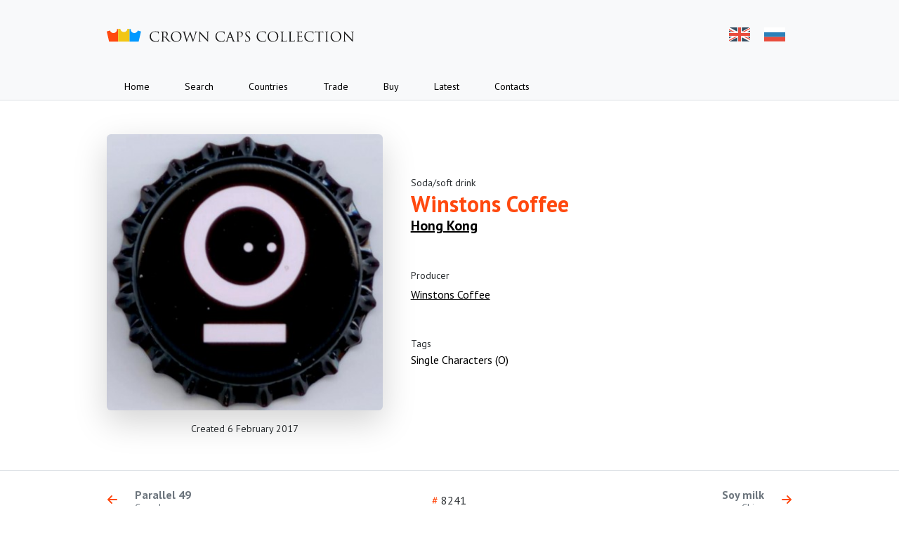

--- FILE ---
content_type: image/svg+xml
request_url: https://procaps.ru/build/assets/logo_en-c-v0nLgH.svg
body_size: 3925
content:
<svg xmlns="http://www.w3.org/2000/svg" width="435" height="22">
    <g fill="none" fill-rule="nonzero">
        <path fill="#FF490F"
              d="m17.228.339-.757.088c-.214.026-.426.057-.637.083.32 2.83-1.564 5.479-4.406 6.042-2.842.564-5.593-1.164-6.377-3.899A82.918 82.918 0 0 0 0 4.191c.093.29.157.582.201.875l3.425 14.945h14.05V.293c-.15.016-.3.029-.448.046Z"/>
        <path fill="#F1C615"
              d="M32.052 0c-.238 2.834-2.6 5.067-5.497 5.067l-.044-.002-.043.002c-2.896 0-5.259-2.232-5.497-5.067a82.825 82.825 0 0 0-3.296.293v19.718h17.674V.293A85.318 85.318 0 0 0 32.052 0Z"/>
        <path fill="#0099FF"
              d="M52.341 3.96a84.717 84.717 0 0 0-4.369-1.308c-.785 2.737-3.535 4.464-6.377 3.9-2.841-.564-4.726-3.213-4.406-6.042-.211-.026-.424-.057-.637-.083l-.757-.088c-.149-.017-.297-.03-.446-.045v16.252c.02.003.039.008.059.01v3.455h13.99l3.425-14.945c.043-.293.108-.586.201-.875-.228-.078-.456-.156-.683-.231Z"/>
        <g fill="#191919">
            <path
                d="M66.505 11.926c0-3.359 2.079-7.979 8.755-7.979 2.499 0 4.388.567 5.186.567.231 0 .273.105.273.231 0 .231-.147 1.239-.147 2.457 0 1.008-.042 1.323-.21 1.323-.147 0-.168-.147-.168-.441 0-2.457-2.457-3.338-5.081-3.338-5.396 0-6.719 3.296-6.719 7.013 0 4.01 3.086 7.685 7.58 7.685 1.575 0 2.813-.188 3.653-1.05.441-.462.714-1.386.777-1.764.042-.23.084-.314.21-.314.105 0 .147.146.147.314 0 .146-.252 1.974-.462 2.688-.126.398-.168.441-.546.609-.84.336-2.436.482-3.779.482-6.403-.001-9.469-3.634-9.469-8.483ZM85.804 10.33c0-3.275 0-3.863-.042-4.535-.042-.714-.21-1.05-.903-1.197a3.927 3.927 0 0 0-.714-.063c-.084 0-.168-.042-.168-.126 0-.126.105-.168.336-.168.945 0 2.268.063 2.373.063.231 0 1.827-.063 2.478-.063 1.323 0 2.729.126 3.842.924.525.378 1.449 1.407 1.449 2.855 0 1.554-.651 3.107-2.541 4.851 1.722 2.204 3.149 4.072 4.367 5.375 1.134 1.196 2.037 1.428 2.562 1.512.399.063.693.063.819.063.105 0 .189.063.189.126 0 .126-.126.168-.504.168h-1.491c-1.176 0-1.701-.104-2.247-.399-.903-.482-1.638-1.512-2.834-3.086-.882-1.154-1.869-2.562-2.289-3.107-.084-.084-.147-.126-.273-.126l-2.583-.042c-.105 0-.147.063-.147.168v.504c0 2.016 0 3.674.105 4.557.063.608.189 1.07.819 1.154.294.042.756.084.945.084.126 0 .168.063.168.126 0 .104-.105.168-.336.168-1.155 0-2.478-.063-2.583-.063-.021 0-1.344.063-1.974.063-.231 0-.336-.042-.336-.168 0-.063.042-.126.168-.126.189 0 .441-.042.63-.084.42-.084.525-.546.609-1.154.105-.883.105-2.541.105-4.557V10.33h.001Zm1.679 1.826c0 .105.042.189.147.252.315.189 1.281.336 2.205.336.504 0 1.092-.063 1.575-.398.735-.504 1.281-1.638 1.281-3.233 0-2.625-1.386-4.199-3.632-4.199-.63 0-1.197.063-1.407.126a.253.253 0 0 0-.168.252v6.864h-.001ZM107.517 3.947c4.724 0 8.251 2.981 8.251 7.873 0 4.703-3.317 8.588-8.377 8.588-5.753 0-8.146-4.473-8.146-8.252-.001-3.401 2.477-8.209 8.272-8.209Zm.441 15.663c1.89 0 5.795-1.092 5.795-7.202 0-5.039-3.065-7.747-6.383-7.747-3.506 0-6.131 2.31-6.131 6.907 0 4.893 2.939 8.042 6.719 8.042ZM133.87 17.217h.084c.567-1.932 2.499-8.021 3.233-10.708.21-.777.231-1.071.231-1.344 0-.378-.231-.63-1.197-.63-.105 0-.189-.063-.189-.147 0-.105.105-.147.357-.147 1.071 0 1.953.063 2.142.063.147 0 1.05-.063 1.701-.063.189 0 .294.042.294.126 0 .105-.063.168-.189.168-.084 0-.483.021-.714.105-.63.231-.966 1.113-1.365 2.268-.924 2.667-3.044 9.343-3.863 11.695-.546 1.554-.651 1.806-.882 1.806-.21 0-.336-.273-.63-1.092l-4.115-11.674h-.042c-.756 2.016-3.632 9.7-4.388 11.652-.336.883-.441 1.113-.693 1.113-.21 0-.315-.23-.735-1.658l-3.737-12.451c-.336-1.113-.609-1.428-1.155-1.638-.273-.105-.798-.126-.945-.126-.105 0-.189-.021-.189-.147 0-.105.126-.147.336-.147 1.092 0 2.247.063 2.478.063.189 0 1.113-.063 2.163-.063.294 0 .378.063.378.147 0 .126-.105.147-.21.147-.168 0-.567 0-.819.126-.126.063-.273.231-.273.504s.189 1.008.399 1.932c.315 1.344 2.499 9.05 2.813 10.162h.042l4.451-11.968c.315-.861.399-.966.525-.966.147 0 .273.273.525.987l4.178 11.905ZM144.52 17.259c.042 1.722.252 2.268.819 2.436.399.104.861.126 1.05.126.105 0 .168.042.168.126 0 .126-.126.168-.378.168-1.197 0-2.037-.063-2.226-.063-.189 0-1.071.063-2.016.063-.21 0-.336-.021-.336-.168 0-.084.063-.126.168-.126.168 0 .546-.021.861-.126.525-.147.63-.756.63-2.667l.021-12.03c0-.819.063-1.05.231-1.05s.525.462.735.672c.315.357 3.443 3.737 6.677 7.201 2.079 2.227 4.367 4.787 5.039 5.48l-.231-10.666c-.021-1.365-.168-1.827-.819-1.995a5.599 5.599 0 0 0-1.029-.105c-.147 0-.168-.063-.168-.147 0-.126.168-.147.42-.147.945 0 1.953.063 2.184.063.231 0 .924-.063 1.785-.063.231 0 .378.021.378.147 0 .084-.084.147-.231.147-.105 0-.252 0-.504.063-.693.147-.777.609-.777 1.869l-.042 12.304c0 1.386-.042 1.491-.189 1.491-.168 0-.42-.231-1.533-1.344-.231-.211-3.254-3.297-5.48-5.69a438.549 438.549 0 0 1-5.48-6.026l.273 10.057ZM168.271 11.926c0-3.359 2.079-7.979 8.755-7.979 2.499 0 4.388.567 5.186.567.231 0 .273.105.273.231 0 .231-.147 1.239-.147 2.457 0 1.008-.042 1.323-.21 1.323-.147 0-.168-.147-.168-.441 0-2.457-2.457-3.338-5.081-3.338-5.396 0-6.719 3.296-6.719 7.013 0 4.01 3.086 7.685 7.58 7.685 1.575 0 2.813-.188 3.653-1.05.441-.462.714-1.386.777-1.764.042-.23.084-.314.21-.314.105 0 .147.146.147.314 0 .146-.252 1.974-.462 2.688-.126.398-.168.441-.546.609-.84.336-2.436.482-3.779.482-6.404-.001-9.469-3.634-9.469-8.483ZM191.516 4.703c.315.798 3.611 9.469 4.892 12.66.756 1.869 1.365 2.205 1.806 2.331.315.104.63.126.84.126.126 0 .21.021.21.126 0 .126-.189.168-.42.168-.315 0-1.848 0-3.296-.042-.399-.021-.63-.021-.63-.146 0-.084.084-.147.147-.147.042 0 .168-.104.168-.294 0-.063 0-.189-.042-.273l-1.953-5.164c-.042-.084-.084-.127-.189-.127h-4.514c-.105 0-.168.063-.21.168l-1.26 3.717c-.189.525-.294 1.029-.294 1.406 0 .42.441.609.798.609h.21c.147 0 .21.042.21.126 0 .126-.126.168-.315.168-.504 0-1.407-.063-1.638-.063-.231 0-1.386.063-2.373.063-.273 0-.399-.042-.399-.168 0-.084.084-.126.189-.126.147 0 .441-.021.609-.042.966-.126 1.386-.924 1.764-1.974l4.766-13.039c.252-.693.336-.819.462-.819s.21.105.462.756Zm1.26 8.461c.105 0 .105-.063.084-.146l-1.995-5.669c-.063-.168-.105-.231-.168-.231-.042 0-.105.084-.147.231l-1.848 5.669c-.042.105 0 .146.063.146h4.011ZM202.269 10.33c0-3.275 0-3.863-.042-4.535-.042-.714-.21-1.05-.903-1.197a3.927 3.927 0 0 0-.714-.063c-.084 0-.168-.042-.168-.126 0-.126.105-.168.336-.168.945 0 2.205.063 2.373.063.462 0 1.68-.063 2.646-.063 2.625 0 3.569.882 3.905 1.197.462.441 1.05 1.386 1.05 2.499 0 2.981-2.184 4.997-5.165 4.997-.105 0-.336 0-.441-.021-.105 0-.231-.041-.231-.146 0-.168.126-.189.567-.189 2.037 0 3.632-1.49 3.632-3.422 0-.693-.063-2.1-1.176-3.233s-2.394-1.05-2.876-1.05c-.357 0-.714.042-.903.126-.126.042-.168.189-.168.399v8.629c0 2.016 0 3.674.105 4.557.063.608.189 1.07.819 1.154.294.042.756.084.945.084.126 0 .168.063.168.126 0 .104-.105.168-.336.168-1.155 0-2.478-.063-2.583-.063-.063 0-1.386.063-2.016.063-.231 0-.336-.042-.336-.168 0-.063.042-.126.168-.126.189 0 .441-.042.63-.084.42-.084.525-.546.609-1.154.105-.883.105-2.541.105-4.557V10.33ZM221.609 7.118c-.127 0-.146-.105-.168-.273-.021-.252-.146-.819-.273-1.05-.125-.231-.693-1.113-2.625-1.113-1.448 0-2.582.903-2.582 2.436 0 1.197.567 1.932 2.563 3.527l1.238.987c1.574 1.26 2.414 2.624 2.414 4.409 0 2.373-1.742 4.367-4.955 4.367-.987 0-1.953-.146-2.813-.566-.294-.147-.315-.231-.315-.799 0-1.049.084-1.889.105-2.225.021-.231.063-.336.168-.336.126 0 .147.063.147.23 0 .189 0 .482.063.777.315 1.553 1.701 2.141 3.107 2.141 2.017 0 3.003-1.448 3.003-2.792 0-1.448-.609-2.288-2.414-3.779l-.946-.776c-2.226-1.827-2.729-3.129-2.729-4.557 0-2.247 1.68-3.779 4.347-3.779.818 0 1.428.084 1.951.21.4.084.568.105.736.105.168 0 .209.042.209.147 0 .105-.084.798-.084 2.226 0 .336-.041.483-.147.483ZM232.152 11.926c0-3.359 2.078-7.979 8.756-7.979 2.498 0 4.387.567 5.186.567.23 0 .273.105.273.231 0 .231-.148 1.239-.148 2.457 0 1.008-.041 1.323-.209 1.323-.146 0-.168-.147-.168-.441 0-2.457-2.457-3.338-5.082-3.338-5.395 0-6.719 3.296-6.719 7.013 0 4.01 3.088 7.685 7.58 7.685 1.574 0 2.814-.188 3.654-1.05.439-.462.713-1.386.775-1.764.043-.23.084-.314.211-.314.105 0 .146.146.146.314 0 .146-.252 1.974-.461 2.688-.127.398-.168.441-.547.609-.84.336-2.436.482-3.779.482-6.403-.001-9.468-3.634-9.468-8.483ZM257.33 3.947c4.725 0 8.252 2.981 8.252 7.873 0 4.703-3.318 8.588-8.379 8.588-5.752 0-8.146-4.473-8.146-8.252 0-3.401 2.478-8.209 8.273-8.209Zm.441 15.663c1.889 0 5.795-1.092 5.795-7.202 0-5.039-3.066-7.747-6.383-7.747-3.508 0-6.131 2.31-6.131 6.907.001 4.893 2.94 8.042 6.719 8.042ZM272.43 14.067c0 3.087.084 4.431.461 4.808.336.336.883.483 2.52.483 1.113 0 2.037-.021 2.541-.63.273-.336.482-.861.547-1.26.02-.168.063-.273.188-.273.105 0 .127.084.127.315 0 .231-.146 1.491-.314 2.1-.148.483-.211.567-1.324.567-3.023 0-4.408-.127-5.627-.127-.188 0-1.428.063-2.057.063-.23 0-.336-.042-.336-.168 0-.063.041-.126.168-.126.189 0 .441-.042.629-.084.42-.084.525-.546.609-1.154.105-.883.105-2.541.105-4.557V10.33c0-3.275 0-3.863-.043-4.535-.041-.714-.209-1.05-.902-1.197a3.924 3.924 0 0 0-.713-.063c-.084 0-.168-.042-.168-.126 0-.126.104-.168.336-.168.943 0 2.268.063 2.371.063.105 0 1.639-.063 2.268-.063.232 0 .336.042.336.168 0 .084-.084.126-.168.126a4.92 4.92 0 0 0-.691.063c-.609.105-.777.462-.82 1.197-.041.672-.041 1.26-.041 4.535v3.737h-.002ZM284.861 14.067c0 3.087.084 4.431.461 4.808.336.336.883.483 2.52.483 1.113 0 2.037-.021 2.541-.63.273-.336.482-.861.547-1.26.02-.168.063-.273.188-.273.105 0 .127.084.127.315 0 .231-.146 1.491-.314 2.1-.148.483-.211.567-1.324.567-3.023 0-4.408-.127-5.627-.127-.188 0-1.428.063-2.057.063-.23 0-.336-.042-.336-.168 0-.063.041-.126.168-.126.189 0 .441-.042.629-.084.42-.084.525-.546.609-1.154.105-.883.105-2.541.105-4.557V10.33c0-3.275 0-3.863-.043-4.535-.041-.714-.209-1.05-.902-1.197a3.924 3.924 0 0 0-.713-.063c-.084 0-.168-.042-.168-.126 0-.126.104-.168.336-.168.943 0 2.268.063 2.371.063.105 0 1.639-.063 2.268-.063.232 0 .336.042.336.168 0 .084-.084.126-.168.126a4.92 4.92 0 0 0-.691.063c-.609.105-.777.462-.82 1.197-.041.672-.041 1.26-.041 4.535v3.737h-.002ZM297.293 11.065c0 .147.021.21.127.21.271 0 2.855 0 3.338-.042.504-.042.797-.084.986-.294.146-.168.23-.273.314-.273.064 0 .105.042.105.168 0 .084-.252 1.49-.252 2.52 0 .23-.021.398-.146.398-.105 0-.146-.084-.146-.188 0-.21 0-.42-.084-.692-.084-.295-.273-.651-1.092-.735-.568-.063-2.646-.104-3.004-.104-.104 0-.146.063-.146.146v5.438c0 1.387.379 1.723 2.436 1.723.547 0 1.471 0 2.016-.231.547-.231.799-.651.945-1.512.041-.231.084-.315.189-.315.125 0 .125.168.125.315 0 .168-.168 1.596-.273 2.036-.146.547-.314.547-1.133.547-3.17 0-4.578-.127-5.186-.127-.547 0-1.596.063-2.059.063-.23 0-.336-.042-.336-.168 0-.063.043-.126.168-.126.189 0 .441-.021.631-.084.336-.105.439-.294.566-.902.105-.547.146-2.247.146-4.809V10.33c0-3.527-.021-4.409-.063-4.766-.063-.504-.189-.819-.883-.966a3.908 3.908 0 0 0-.713-.063c-.084 0-.168-.042-.168-.126 0-.126.105-.168.336-.168.945 0 2.268.063 2.373.063 2.268 0 4.408-.021 4.744-.042.336-.021.84-.063.924-.084.127-.042.211-.126.295-.126.084 0 .125.126.125.231 0 .147-.105.399-.168.987-.021.21-.063 1.134-.105 1.386-.02.105-.063.21-.168.21-.104 0-.146-.084-.146-.231 0-.168-.063-.525-.189-.798-.125-.273-.629-.693-1.867-.693-.127 0-2.016-.063-2.436-.063-.084 0-.127.042-.127.189v5.795h.001ZM305.945 11.926c0-3.359 2.078-7.979 8.756-7.979 2.498 0 4.389.567 5.186.567.23 0 .273.105.273.231 0 .231-.146 1.239-.146 2.457 0 1.008-.043 1.323-.211 1.323-.146 0-.168-.147-.168-.441 0-2.457-2.457-3.338-5.08-3.338-5.396 0-6.719 3.296-6.719 7.013 0 4.01 3.086 7.685 7.578 7.685 1.576 0 2.814-.188 3.654-1.05.441-.462.713-1.386.777-1.764.041-.23.084-.314.209-.314.105 0 .146.146.146.314 0 .146-.252 1.974-.461 2.688-.127.398-.168.441-.547.609-.84.336-2.436.482-3.779.482-6.401-.001-9.468-3.634-9.468-8.483ZM329.717 14.025c0 2.016 0 3.674.104 4.557.064.608.189 1.07.82 1.154.293.042.756.084.943.084.127 0 .168.063.168.126 0 .104-.104.168-.336.168-1.154 0-2.477-.063-2.582-.063-.105 0-1.428.063-2.057.063-.232 0-.336-.042-.336-.168 0-.063.041-.126.168-.126.188 0 .439-.042.629-.084.42-.084.525-.546.609-1.154.105-.883.105-2.541.105-4.557V5.144l-3.107.042c-1.303.021-1.807.168-2.143.672-.23.357-.293.504-.357.651-.063.168-.125.21-.209.21-.063 0-.105-.063-.105-.189 0-.21.42-2.016.463-2.184.041-.126.125-.399.209-.399.146 0 .357.21.924.252.609.063 1.406.105 1.658.105h7.875c1.344 0 1.91-.21 2.078-.21.105 0 .105.126.105.252 0 .63-.064 2.079-.064 2.31 0 .189-.063.273-.146.273-.105 0-.146-.063-.168-.357l-.021-.231c-.084-.63-.566-1.113-2.582-1.155l-2.645-.042v8.881ZM341.518 14.025c0 2.016 0 3.674.105 4.557.063.608.189 1.07.818 1.154.295.042.756.084.945.084.127 0 .168.063.168.126 0 .104-.105.168-.336.168-1.154 0-2.477-.063-2.582-.063-.105 0-1.68.063-2.059.063-.23 0-.336-.042-.336-.168 0-.063.043-.126.168-.126.189 0 .441-.021.631-.084.336-.105.441-.294.566-.902.105-.547.146-2.247.146-4.809V10.33c0-3.527-.02-4.409-.063-4.766-.063-.504-.189-.819-.881-.966-.168-.042-.525-.063-.715-.063-.084 0-.168-.042-.168-.126 0-.126.105-.168.336-.168.693 0 2.268.063 2.373.063.105 0 1.428-.063 2.057-.063.232 0 .336.042.336.168 0 .084-.084.126-.168.126-.146 0-.271.021-.523.063-.568.105-.736.462-.777 1.197-.043.672-.043 1.26-.043 4.535v3.695h.002ZM354.873 3.947c4.725 0 8.252 2.981 8.252 7.873 0 4.703-3.318 8.588-8.377 8.588-5.754 0-8.146-4.473-8.146-8.252 0-3.401 2.476-8.209 8.271-8.209Zm.441 15.663c1.889 0 5.795-1.092 5.795-7.202 0-5.039-3.066-7.747-6.383-7.747-3.506 0-6.131 2.31-6.131 6.907.001 4.893 2.94 8.042 6.719 8.042ZM368.775 17.259c.043 1.722.252 2.268.82 2.436.398.104.859.126 1.049.126.105 0 .168.042.168.126 0 .126-.125.168-.377.168-1.197 0-2.037-.063-2.227-.063-.19 0-1.07.063-2.016.063-.209 0-.336-.021-.336-.168 0-.084.063-.126.168-.126.168 0 .547-.021.861-.126.525-.147.629-.756.629-2.667l.021-12.03c0-.819.063-1.05.23-1.05s.525.462.736.672c.314.357 3.443 3.737 6.676 7.201 2.078 2.227 4.367 4.787 5.039 5.48l-.23-10.666c-.021-1.365-.168-1.827-.818-1.995a5.607 5.607 0 0 0-1.029-.105c-.146 0-.168-.063-.168-.147 0-.126.168-.147.42-.147.945 0 1.953.063 2.184.063.231 0 .924-.063 1.785-.063.23 0 .377.021.377.147 0 .084-.084.147-.23.147-.105 0-.252 0-.504.063-.693.147-.777.609-.777 1.869l-.041 12.304c0 1.386-.043 1.491-.189 1.491-.168 0-.42-.231-1.533-1.344-.23-.211-3.254-3.297-5.48-5.69a436.333 436.333 0 0 1-5.479-6.026l.271 10.057Z"/>
        </g>
    </g>
</svg>
